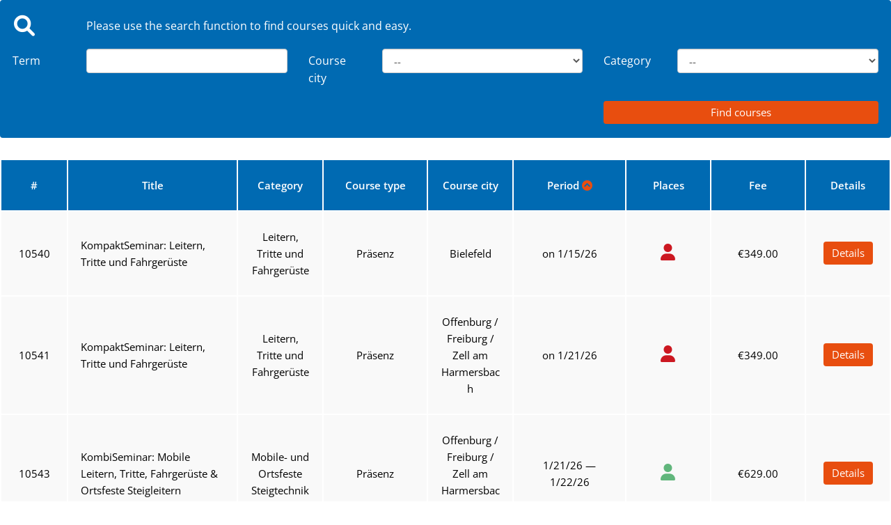

--- FILE ---
content_type: text/html; charset=UTF-8
request_url: https://seminare.krause-systems.de/en/classes
body_size: 3495
content:
<!DOCTYPE html>
<html lang="en">
    <head>
        <meta charset="utf-8">
        <meta http-equiv="X-UA-Compatible" content="IE=edge">
        <meta name="viewport" content="width&#x3D;device-width,&#x20;initial-scale&#x3D;1">
        <meta name="generator" content="Course calendar" />
        <meta name="publisher" content="SEMCO Software Engineering GmbH - https://www.semcosoft.com">
        <title>Course list - SEMCO Portal</title>
        <link href="&#x2F;css&#x2F;font-awesome&#x2F;6.1.2&#x2F;css&#x2F;all.min.css" media="screen" rel="stylesheet" type="text&#x2F;css">
<link href="&#x2F;bootstrap&#x2F;dist&#x2F;css&#x2F;bootstrap.css&#x3F;1506000519" media="screen" rel="stylesheet" type="text&#x2F;css">
<link href="&#x2F;favicon.ico" rel="shortcut&#x20;icon" type="image&#x2F;vnd.microsoft.icon">
        <!-- HTML5 shim and Respond.js for IE8 support of HTML5 elements and media queries -->
        <!-- WARNING: Respond.js doesn't work if you view the page via file:// -->
        <!--[if lt IE 9]>
        <script  src="&#x2F;js&#x2F;respond.min.js"></script>
<script  src="&#x2F;js&#x2F;html5shiv.min.js"></script>        <![endif]-->

        <script  src="&#x2F;js&#x2F;jquery.min.js"></script>
<script  src="&#x2F;bootstrap&#x2F;dist&#x2F;js&#x2F;bootstrap.min.js"></script>
<script  src="&#x2F;js&#x2F;readmore.min.js"></script>
<script  src="&#x2F;js&#x2F;local.js&#x3F;889877476"></script>
<script  src="&#x2F;js&#x2F;packery.pkgd.min.js"></script>
<script  src="&#x2F;js&#x2F;loadingoverlay.min.js"></script>
<script  src="&#x2F;js&#x2F;pwstrength-bootstrap.min.js"></script>
<script  src="&#x2F;js&#x2F;iframeResizer.contentWindow.min.js"></script>
<script  src="&#x2F;js&#x2F;respond.min.js"></script>
<script  src="&#x2F;js&#x2F;html5shiv.min.js"></script>
        <script type="text/javascript">
            var locale = "en_US.utf8";
            var __read_more = "Read more";
            var __read_less = "Read less";
        </script>
    </head>

    
    <body class="page-style-fluid">
                <div class="container-fluid container-sheet">
            
            
            
<div class="box tinted navbar">
    <div class="navbar-header hidden-md hidden-lg">
        <button type="button" class="navbar-toggle collapsed" data-toggle="collapse" data-target="#list-filters" aria-expanded="false">
            <span class="sr-only">Toggle navigation</span>
            <span class="icon-bar"></span>
            <span class="icon-bar"></span>
            <span class="icon-bar"></span>
        </button>
        <span class="title-icon"><i class="fa fa-search"></i></span> <span class="title-text">Search filter</span>
    </div>
    <div class="collapse navbar-collapse" id="list-filters">
        <form method="post" name="classes" action="&#x2F;en&#x2F;classes&#x2F;search" id="classes">        <div class="row hidden-xs hidden-sm">
            <div class="col-xs-4 col-md-1"><span class="title-icon"><i class="fa fa-search"></i></span></div>
            <div class="col-xs-8 col-md-11"><span class="title-text">Please use the search function to find courses quick and easy.</span></div>
        </div>
                    <div class="row">
                                        <div class="col-xs-4 col-md-1"><label class="control-label form-label" for="course">Term</label></div>
                        <div class="col-xs-8 col-md-3 ">
                        <input type="text" name="course" id="course" class="form-control" value="">                        </div>
                                                <div class="col-xs-4 col-md-1"><label class="control-label form-label" for="location">Course city</label></div>
                        <div class="col-xs-8 col-md-3 ">
                        <select name="location" id="location" class="form-control"><option value="">--</option>
<option value="Alsfeld">Alsfeld</option>
<option value="an&#x20;Ihrem&#x20;Wunschort">an Ihrem Wunschort</option>
<option value="Berlin">Berlin</option>
<option value="Bielefeld">Bielefeld</option>
<option value="Dresden">Dresden</option>
<option value="Gera">Gera</option>
<option value="Geseke">Geseke</option>
<option value="Hannover">Hannover</option>
<option value="Herne">Herne</option>
<option value="Kaiserslautern">Kaiserslautern</option>
<option value="Karlsruhe">Karlsruhe</option>
<option value="K&#xF6;ln">Köln</option>
<option value="Magdeburg">Magdeburg</option>
<option value="M&#xFC;nster">Münster</option>
<option value="N&#xFC;rnberg&#x20;&#x2F;&#x20;F&#xFC;rth">Nürnberg / Fürth</option>
<option value="Offenburg&#x20;&#x2F;&#x20;Freiburg&#x20;&#x2F;&#x20;Zell&#x20;am&#x20;Harmersbach">Offenburg / Freiburg / Zell am Harmersbach</option>
<option value="Regensburg">Regensburg</option>
<option value="Rostock">Rostock</option>
<option value="Stockach">Stockach</option>
<option value="W&#xFC;rzburg">Würzburg</option></select>                        </div>
                                                <div class="col-xs-4 col-md-1"><label class="control-label form-label" for="course_category_id">Category</label></div>
                        <div class="col-xs-8 col-md-3 ">
                        <select name="course_category_id" id="course_category_id" class="form-control"><option value="">--</option>
<option value="7">Absturzsicherung</option>
<option value="8"> -- PSAgA &amp; RA</option>
<option value="5">KRAUSE-intern</option>
<option value="1">Steigtechnik</option>
<option value="4"> -- Leitern, Tritte und Fahrgerüste</option>
<option value="9"> -- Mobile- und Ortsfeste Steigtechnik</option>
<option value="6"> -- Nutzfahrzeug-Lösungen</option>
<option value="3"> -- Steigleitern</option></select>                        </div>
                                    </div>
                    <div class="row">
                                        <div class="col-xs-12 col-md-4 col-md-offset-8"><input type="submit" name="submit" class="btn&#x20;btn-primary&#x20;btn-block" value="Find&#x20;courses"></div>
                            </div>
        </form>
    </div>
</div>

<table class="table list-table">
    <thead>
        <tr>
                            <th style="width: 7%">
                                                                    <a href="/en/classes/order_by/class_token/DESC">
                        <span class="long-label"> Course no.  </span>
                        <span class="short-label"> #  </span>
                        </a>
                                    </th>
                            <th style="width: 18%">
                                                                    <a href="/en/classes/order_by/class_short_desc/DESC">
                        <span class="long-label"> Course title  </span>
                        <span class="short-label"> Title  </span>
                        </a>
                                    </th>
                            <th style="width: 9%">
                                                                    <a href="/en/classes/order_by/course_category_desc/DESC">
                        <span class="long-label"> Category  </span>
                        <span class="short-label"> Category  </span>
                        </a>
                                    </th>
                            <th style="width: 11%">
                                                                    <a href="/en/classes/order_by/level_short_desc/DESC">
                        <span class="long-label"> Course type  </span>
                        <span class="short-label"> Course type  </span>
                        </a>
                                    </th>
                            <th style="width: 9%">
                                                                    <a href="/en/classes/order_by/room_address/DESC">
                        <span class="long-label"> Course city  </span>
                        <span class="short-label"> Course city  </span>
                        </a>
                                    </th>
                            <th style="width: 12%; text-align: center;">
                                                                    <a href="/en/classes/order_by/class_startdate/DESC">
                        <span class="long-label"> Period  </span>
                        <span class="short-label"> Period  </span>
                                                    <i class="fa fa-chevron-circle-up" aria-hidden="true"></i>
                        </a>
                                    </th>
                            <th style="width: 9%; white-space: normal">
                                                                    <a href="/en/classes/order_by/free_places/DESC">
                        <span class="long-label"> Free places  </span>
                        <span class="short-label"> Places  </span>
                        </a>
                                    </th>
                            <th style="width: 10%">
                                                                    <a href="/en/classes/order_by/Array/DESC">
                        <span class="long-label"> Fee  </span>
                        <span class="short-label"> Fee  </span>
                        </a>
                                    </th>
                            <th style="width: 9%;">
                                            <span class="long-label">   </span>
                        <span class="short-label"> Details  </span>
                                    </th>
                    </tr>
    </thead>
    <tbody>
                                            <tr class="">
                                            <td class="list-table-col-nr text-center">
                                                            <span class="column-label">Course no.</span>
                                                        <span class="column-value">
                                10540                            </span>
                        </td>
                                            <td class="list-table-col-title">
                                                            <span class="column-label">Course title</span>
                                                        <span class="column-value">
                                KompaktSeminar: Leitern, Tritte und Fahrgerüste                            </span>
                        </td>
                                            <td class="text-center force-wrap">
                                                            <span class="column-label">Category</span>
                                                        <span class="column-value">
                                Leitern, Tritte und Fahrgerüste                            </span>
                        </td>
                                            <td class="text-center force-wrap">
                                                            <span class="column-label">Course type</span>
                                                        <span class="column-value">
                                Präsenz                            </span>
                        </td>
                                            <td class="text-center force-wrap">
                                                            <span class="column-label">Course city</span>
                                                        <span class="column-value">
                                Bielefeld                            </span>
                        </td>
                                            <td class="text-center">
                                                            <span class="column-label">Period</span>
                                                        <span class="column-value">
                                on 1/15/26                            </span>
                        </td>
                                            <td class="text-center">
                                                            <span class="column-label">Free places</span>
                                                        <span class="column-value">
                                <span area-hidden="true" data-toggle="tooltip" title data-original-title="deadline passed">
            <i class="fa fa-user color-critical is--labeled--small"></i><span></span>
        </span>                            </span>
                        </td>
                                            <td class="text-center">
                                                            <span class="column-label">Fee</span>
                                                        <span class="column-value">
                                €349.00                            </span>
                        </td>
                                            <td class="list-table-col-action text-center">
                                                        <span class="column-value">
                                <a href='/en/classes/view/540' class='action-btn btn btn-primary'>Details</a>                            </span>
                        </td>
                                    </tr>
                            <tr class="">
                                            <td class="list-table-col-nr text-center">
                                                            <span class="column-label">Course no.</span>
                                                        <span class="column-value">
                                10541                            </span>
                        </td>
                                            <td class="list-table-col-title">
                                                            <span class="column-label">Course title</span>
                                                        <span class="column-value">
                                KompaktSeminar: Leitern, Tritte und Fahrgerüste                            </span>
                        </td>
                                            <td class="text-center force-wrap">
                                                            <span class="column-label">Category</span>
                                                        <span class="column-value">
                                Leitern, Tritte und Fahrgerüste                            </span>
                        </td>
                                            <td class="text-center force-wrap">
                                                            <span class="column-label">Course type</span>
                                                        <span class="column-value">
                                Präsenz                            </span>
                        </td>
                                            <td class="text-center force-wrap">
                                                            <span class="column-label">Course city</span>
                                                        <span class="column-value">
                                Offenburg / Freiburg / Zell am Harmersbach                            </span>
                        </td>
                                            <td class="text-center">
                                                            <span class="column-label">Period</span>
                                                        <span class="column-value">
                                on 1/21/26                            </span>
                        </td>
                                            <td class="text-center">
                                                            <span class="column-label">Free places</span>
                                                        <span class="column-value">
                                <span area-hidden="true" data-toggle="tooltip" title data-original-title="deadline passed">
            <i class="fa fa-user color-critical is--labeled--small"></i><span></span>
        </span>                            </span>
                        </td>
                                            <td class="text-center">
                                                            <span class="column-label">Fee</span>
                                                        <span class="column-value">
                                €349.00                            </span>
                        </td>
                                            <td class="list-table-col-action text-center">
                                                        <span class="column-value">
                                <a href='/en/classes/view/541' class='action-btn btn btn-primary'>Details</a>                            </span>
                        </td>
                                    </tr>
                            <tr class="">
                                            <td class="list-table-col-nr text-center">
                                                            <span class="column-label">Course no.</span>
                                                        <span class="column-value">
                                10543                            </span>
                        </td>
                                            <td class="list-table-col-title">
                                                            <span class="column-label">Course title</span>
                                                        <span class="column-value">
                                KombiSeminar: Mobile Leitern, Tritte, Fahrgerüste & Ortsfeste Steigleitern                            </span>
                        </td>
                                            <td class="text-center force-wrap">
                                                            <span class="column-label">Category</span>
                                                        <span class="column-value">
                                Mobile- und Ortsfeste Steigtechnik                            </span>
                        </td>
                                            <td class="text-center force-wrap">
                                                            <span class="column-label">Course type</span>
                                                        <span class="column-value">
                                Präsenz                            </span>
                        </td>
                                            <td class="text-center force-wrap">
                                                            <span class="column-label">Course city</span>
                                                        <span class="column-value">
                                Offenburg / Freiburg / Zell am Harmersbach                            </span>
                        </td>
                                            <td class="text-center">
                                                            <span class="column-label">Period</span>
                                                        <span class="column-value">
                                1/21/26 &mdash; 1/22/26                            </span>
                        </td>
                                            <td class="text-center">
                                                            <span class="column-label">Free places</span>
                                                        <span class="column-value">
                                <span area-hidden="true" data-toggle="tooltip" title data-original-title="bookable

Registration deadline on 1/18/26 at 11:59 pm">
            <i class="fa fa-user color-ok is--labeled--small"></i><span></span>
        </span>                            </span>
                        </td>
                                            <td class="text-center">
                                                            <span class="column-label">Fee</span>
                                                        <span class="column-value">
                                €629.00                            </span>
                        </td>
                                            <td class="list-table-col-action text-center">
                                                        <span class="column-value">
                                <a href='/en/classes/view/543' class='action-btn btn btn-primary'>Details</a>                            </span>
                        </td>
                                    </tr>
                            <tr class="">
                                            <td class="list-table-col-nr text-center">
                                                            <span class="column-label">Course no.</span>
                                                        <span class="column-value">
                                10542                            </span>
                        </td>
                                            <td class="list-table-col-title">
                                                            <span class="column-label">Course title</span>
                                                        <span class="column-value">
                                Seminar: Ortsfeste Steigleitern                            </span>
                        </td>
                                            <td class="text-center force-wrap">
                                                            <span class="column-label">Category</span>
                                                        <span class="column-value">
                                Steigleitern                            </span>
                        </td>
                                            <td class="text-center force-wrap">
                                                            <span class="column-label">Course type</span>
                                                        <span class="column-value">
                                Präsenz                            </span>
                        </td>
                                            <td class="text-center force-wrap">
                                                            <span class="column-label">Course city</span>
                                                        <span class="column-value">
                                Offenburg / Freiburg / Zell am Harmersbach                            </span>
                        </td>
                                            <td class="text-center">
                                                            <span class="column-label">Period</span>
                                                        <span class="column-value">
                                on 1/22/26                            </span>
                        </td>
                                            <td class="text-center">
                                                            <span class="column-label">Free places</span>
                                                        <span class="column-value">
                                <span area-hidden="true" data-toggle="tooltip" title data-original-title="deadline passed">
            <i class="fa fa-user color-critical is--labeled--small"></i><span></span>
        </span>                            </span>
                        </td>
                                            <td class="text-center">
                                                            <span class="column-label">Fee</span>
                                                        <span class="column-value">
                                €349.00                            </span>
                        </td>
                                            <td class="list-table-col-action text-center">
                                                        <span class="column-value">
                                <a href='/en/classes/view/542' class='action-btn btn btn-primary'>Details</a>                            </span>
                        </td>
                                    </tr>
                            <tr class="">
                                            <td class="list-table-col-nr text-center">
                                                            <span class="column-label">Course no.</span>
                                                        <span class="column-value">
                                10528                            </span>
                        </td>
                                            <td class="list-table-col-title">
                                                            <span class="column-label">Course title</span>
                                                        <span class="column-value">
                                InhouseSeminar: Praxis-, Kompakt- oder KombiSeminar an Ihrem Wunschort zum Wunschtermin                            </span>
                        </td>
                                            <td class="text-center force-wrap">
                                                            <span class="column-label">Category</span>
                                                        <span class="column-value">
                                Leitern, Tritte und Fahrgerüste                            </span>
                        </td>
                                            <td class="text-center force-wrap">
                                                            <span class="column-label">Course type</span>
                                                        <span class="column-value">
                                Präsenz                            </span>
                        </td>
                                            <td class="text-center force-wrap">
                                                            <span class="column-label">Course city</span>
                                                        <span class="column-value">
                                an Ihrem Wunschort                            </span>
                        </td>
                                            <td class="text-center">
                                                            <span class="column-label">Period</span>
                                                        <span class="column-value">
                                on 1/26/26                            </span>
                        </td>
                                            <td class="text-center">
                                                            <span class="column-label">Free places</span>
                                                        <span class="column-value">
                                <span area-hidden="true" data-toggle="tooltip" title data-original-title="bookable">
            <i class="fa fa-user color-ok is--labeled--small"></i><span></span>
        </span>                            </span>
                        </td>
                                            <td class="text-center">
                                                            <span class="column-label">Fee</span>
                                                        <span class="column-value">
                                                            </span>
                        </td>
                                            <td class="list-table-col-action text-center">
                                                        <span class="column-value">
                                <a href='/en/classes/view/528' class='action-btn btn btn-primary'>Details</a>                            </span>
                        </td>
                                    </tr>
                            <tr class="">
                                            <td class="list-table-col-nr text-center">
                                                            <span class="column-label">Course no.</span>
                                                        <span class="column-value">
                                10557                            </span>
                        </td>
                                            <td class="list-table-col-title">
                                                            <span class="column-label">Course title</span>
                                                        <span class="column-value">
                                KompaktSeminar: Leitern, Tritte und Fahrgerüste                            </span>
                        </td>
                                            <td class="text-center force-wrap">
                                                            <span class="column-label">Category</span>
                                                        <span class="column-value">
                                Leitern, Tritte und Fahrgerüste                            </span>
                        </td>
                                            <td class="text-center force-wrap">
                                                            <span class="column-label">Course type</span>
                                                        <span class="column-value">
                                Präsenz                            </span>
                        </td>
                                            <td class="text-center force-wrap">
                                                            <span class="column-label">Course city</span>
                                                        <span class="column-value">
                                Alsfeld                            </span>
                        </td>
                                            <td class="text-center">
                                                            <span class="column-label">Period</span>
                                                        <span class="column-value">
                                on 1/27/26                            </span>
                        </td>
                                            <td class="text-center">
                                                            <span class="column-label">Free places</span>
                                                        <span class="column-value">
                                <span area-hidden="true" data-toggle="tooltip" title data-original-title="bookable

Registration deadline on 1/16/26 at 11:59 pm">
            <i class="fa fa-user color-warning is--labeled--small"></i><span></span>
        </span>                            </span>
                        </td>
                                            <td class="text-center">
                                                            <span class="column-label">Fee</span>
                                                        <span class="column-value">
                                €349.00                            </span>
                        </td>
                                            <td class="list-table-col-action text-center">
                                                        <span class="column-value">
                                <a href='/en/classes/view/557' class='action-btn btn btn-primary'>Details</a>                            </span>
                        </td>
                                    </tr>
                            <tr class="">
                                            <td class="list-table-col-nr text-center">
                                                            <span class="column-label">Course no.</span>
                                                        <span class="column-value">
                                10558                            </span>
                        </td>
                                            <td class="list-table-col-title">
                                                            <span class="column-label">Course title</span>
                                                        <span class="column-value">
                                KombiSeminar: Mobile Leitern, Tritte, Fahrgerüste & Ortsfeste Steigleitern                            </span>
                        </td>
                                            <td class="text-center force-wrap">
                                                            <span class="column-label">Category</span>
                                                        <span class="column-value">
                                Mobile- und Ortsfeste Steigtechnik                            </span>
                        </td>
                                            <td class="text-center force-wrap">
                                                            <span class="column-label">Course type</span>
                                                        <span class="column-value">
                                Präsenz                            </span>
                        </td>
                                            <td class="text-center force-wrap">
                                                            <span class="column-label">Course city</span>
                                                        <span class="column-value">
                                Alsfeld                            </span>
                        </td>
                                            <td class="text-center">
                                                            <span class="column-label">Period</span>
                                                        <span class="column-value">
                                1/27/26 &mdash; 1/28/26                            </span>
                        </td>
                                            <td class="text-center">
                                                            <span class="column-label">Free places</span>
                                                        <span class="column-value">
                                <span area-hidden="true" data-toggle="tooltip" title data-original-title="bookable

Registration deadline on 1/16/26 at 11:59 pm">
            <i class="fa fa-user color-warning is--labeled--small"></i><span></span>
        </span>                            </span>
                        </td>
                                            <td class="text-center">
                                                            <span class="column-label">Fee</span>
                                                        <span class="column-value">
                                €629.00                            </span>
                        </td>
                                            <td class="list-table-col-action text-center">
                                                        <span class="column-value">
                                <a href='/en/classes/view/558' class='action-btn btn btn-primary'>Details</a>                            </span>
                        </td>
                                    </tr>
                            <tr class="">
                                            <td class="list-table-col-nr text-center">
                                                            <span class="column-label">Course no.</span>
                                                        <span class="column-value">
                                10545                            </span>
                        </td>
                                            <td class="list-table-col-title">
                                                            <span class="column-label">Course title</span>
                                                        <span class="column-value">
                                Seminar: Ortsfeste Steigleitern                            </span>
                        </td>
                                            <td class="text-center force-wrap">
                                                            <span class="column-label">Category</span>
                                                        <span class="column-value">
                                Steigleitern                            </span>
                        </td>
                                            <td class="text-center force-wrap">
                                                            <span class="column-label">Course type</span>
                                                        <span class="column-value">
                                Präsenz                            </span>
                        </td>
                                            <td class="text-center force-wrap">
                                                            <span class="column-label">Course city</span>
                                                        <span class="column-value">
                                Alsfeld                            </span>
                        </td>
                                            <td class="text-center">
                                                            <span class="column-label">Period</span>
                                                        <span class="column-value">
                                on 1/28/26                            </span>
                        </td>
                                            <td class="text-center">
                                                            <span class="column-label">Free places</span>
                                                        <span class="column-value">
                                <span area-hidden="true" data-toggle="tooltip" title data-original-title="bookable

Registration deadline on 1/16/26 at 11:59 pm">
            <i class="fa fa-user color-warning is--labeled--small"></i><span></span>
        </span>                            </span>
                        </td>
                                            <td class="text-center">
                                                            <span class="column-label">Fee</span>
                                                        <span class="column-value">
                                €349.00                            </span>
                        </td>
                                            <td class="list-table-col-action text-center">
                                                        <span class="column-value">
                                <a href='/en/classes/view/545' class='action-btn btn btn-primary'>Details</a>                            </span>
                        </td>
                                    </tr>
                            <tr class="">
                                            <td class="list-table-col-nr text-center">
                                                            <span class="column-label">Course no.</span>
                                                        <span class="column-value">
                                10546                            </span>
                        </td>
                                            <td class="list-table-col-title">
                                                            <span class="column-label">Course title</span>
                                                        <span class="column-value">
                                OnlineSeminar: Leitern, Tritte und Fahrgerüste                            </span>
                        </td>
                                            <td class="text-center force-wrap">
                                                            <span class="column-label">Category</span>
                                                        <span class="column-value">
                                Leitern, Tritte und Fahrgerüste                            </span>
                        </td>
                                            <td class="text-center force-wrap">
                                                            <span class="column-label">Course type</span>
                                                        <span class="column-value">
                                Online                            </span>
                        </td>
                                            <td class="text-center force-wrap">
                                                            <span class="column-label">Course city</span>
                                                        <span class="column-value">
                                                            </span>
                        </td>
                                            <td class="text-center">
                                                            <span class="column-label">Period</span>
                                                        <span class="column-value">
                                on 1/29/26                            </span>
                        </td>
                                            <td class="text-center">
                                                            <span class="column-label">Free places</span>
                                                        <span class="column-value">
                                <span area-hidden="true" data-toggle="tooltip" title data-original-title="bookable

Registration deadline on 1/16/26 at 11:59 pm">
            <i class="fa fa-user color-warning is--labeled--small"></i><span></span>
        </span>                            </span>
                        </td>
                                            <td class="text-center">
                                                            <span class="column-label">Fee</span>
                                                        <span class="column-value">
                                €279.00                            </span>
                        </td>
                                            <td class="list-table-col-action text-center">
                                                        <span class="column-value">
                                <a href='/en/classes/view/546' class='action-btn btn btn-primary'>Details</a>                            </span>
                        </td>
                                    </tr>
                            <tr class="">
                                            <td class="list-table-col-nr text-center">
                                                            <span class="column-label">Course no.</span>
                                                        <span class="column-value">
                                10547                            </span>
                        </td>
                                            <td class="list-table-col-title">
                                                            <span class="column-label">Course title</span>
                                                        <span class="column-value">
                                KompaktSeminar: Leitern, Tritte und Fahrgerüste                            </span>
                        </td>
                                            <td class="text-center force-wrap">
                                                            <span class="column-label">Category</span>
                                                        <span class="column-value">
                                Leitern, Tritte und Fahrgerüste                            </span>
                        </td>
                                            <td class="text-center force-wrap">
                                                            <span class="column-label">Course type</span>
                                                        <span class="column-value">
                                Präsenz                            </span>
                        </td>
                                            <td class="text-center force-wrap">
                                                            <span class="column-label">Course city</span>
                                                        <span class="column-value">
                                Kaiserslautern                            </span>
                        </td>
                                            <td class="text-center">
                                                            <span class="column-label">Period</span>
                                                        <span class="column-value">
                                on 2/3/26                            </span>
                        </td>
                                            <td class="text-center">
                                                            <span class="column-label">Free places</span>
                                                        <span class="column-value">
                                <span area-hidden="true" data-toggle="tooltip" title data-original-title="deadline passed">
            <i class="fa fa-user color-critical is--labeled--small"></i><span></span>
        </span>                            </span>
                        </td>
                                            <td class="text-center">
                                                            <span class="column-label">Fee</span>
                                                        <span class="column-value">
                                €349.00                            </span>
                        </td>
                                            <td class="list-table-col-action text-center">
                                                        <span class="column-value">
                                <a href='/en/classes/view/547' class='action-btn btn btn-primary'>Details</a>                            </span>
                        </td>
                                    </tr>
                        </tbody>
</table>



    <nav class="text-center">
        <ul class="pagination">
            <li class="disabled">
                <a href="/en/classes/page/1/order_by/class_startdate/ASC">
                    <i class="fa fa-angle-double-left" aria-hidden="true"></i>
                </a>
            </li>
            <li class="disabled">
                <a href="/en/classes/order_by/class_startdate/ASC">
                    <i class="fa fa-angle-left" aria-hidden="true"></i>
                </a>
            </li>
            <!-- Numbered page links -->
                            <li class="active">
                    <a href="/en/classes/page/1/order_by/class_startdate/ASC">
                        1                    </a>
                </li>
                            <li >
                    <a href="/en/classes/page/2/order_by/class_startdate/ASC">
                        2                    </a>
                </li>
                            <li >
                    <a href="/en/classes/page/3/order_by/class_startdate/ASC">
                        3                    </a>
                </li>
                            <li >
                    <a href="/en/classes/page/4/order_by/class_startdate/ASC">
                        4                    </a>
                </li>
                            <li >
                    <a href="/en/classes/page/5/order_by/class_startdate/ASC">
                        5                    </a>
                </li>
                            <li >
                    <a href="/en/classes/page/6/order_by/class_startdate/ASC">
                        6                    </a>
                </li>
            
            <!-- Next page link -->
            <li >
                <a href="/en/classes/page/2/order_by/class_startdate/ASC">
                    <i class="fa fa-angle-right" aria-hidden="true"></i>
                </a>
            </li>
            <!-- Last page link -->
            <li >
                <a href="/en/classes/page/6/order_by/class_startdate/ASC">
                    <i class="fa fa-angle-double-right" aria-hidden="true"></i>
                </a>
            </li>
        </ul>
    </nav>

                            <p style="font-size: 80%; float: right;">Powered by <a href="http://www.semcosoft.com" target="_blank">SEMCO<sup>&reg;</sup></a></p>
                    </div> <!-- /container -->
    </body>
</html>


--- FILE ---
content_type: text/css
request_url: https://seminare.krause-systems.de/css/fonts.googleapis.com/cssfamilyopensans400600300300italic400italic600italic700700italic800800italic.css
body_size: 184
content:
@font-face {
  font-family: 'Open Sans';
  font-style: italic;
  font-weight: 300;
  font-stretch: normal;
  src: url(/css/fonts.gstatic.com/s/opensans/v34/memqyags126mizpbaufuicvxscekx2cmqvxlwq8twz0pw86hd0rk5hkwvaexq.ttf) format('truetype');
}
@font-face {
  font-family: 'Open Sans';
  font-style: italic;
  font-weight: 400;
  font-stretch: normal;
  src: url(/css/fonts.gstatic.com/s/opensans/v34/memqyags126mizpbaufuicvxscekx2cmqvxlwq8twz0pw86hd0rk8zkwvaexq.ttf) format('truetype');
}
@font-face {
  font-family: 'Open Sans';
  font-style: italic;
  font-weight: 600;
  font-stretch: normal;
  src: url(/css/fonts.gstatic.com/s/opensans/v34/memqyags126mizpbaufuicvxscekx2cmqvxlwq8twz0pw86hd0rkxhjwvaexq.ttf) format('truetype');
}
@font-face {
  font-family: 'Open Sans';
  font-style: italic;
  font-weight: 700;
  font-stretch: normal;
  src: url(/css/fonts.gstatic.com/s/opensans/v34/memqyags126mizpbaufuicvxscekx2cmqvxlwq8twz0pw86hd0rkyfjwvaexq.ttf) format('truetype');
}
@font-face {
  font-family: 'Open Sans';
  font-style: italic;
  font-weight: 800;
  font-stretch: normal;
  src: url(/css/fonts.gstatic.com/s/opensans/v34/memqyags126mizpbaufuicvxscekx2cmqvxlwq8twz0pw86hd0rk0zjwvaexq.ttf) format('truetype');
}
@font-face {
  font-family: 'Open Sans';
  font-style: normal;
  font-weight: 300;
  font-stretch: normal;
  src: url(/css/fonts.gstatic.com/s/opensans/v34/memsyags126mizpbauvwbx2vvnxbbobj2ovzyoosr4dvjwugsih0b4gavc.ttf) format('truetype');
}
@font-face {
  font-family: 'Open Sans';
  font-style: normal;
  font-weight: 400;
  font-stretch: normal;
  src: url(/css/fonts.gstatic.com/s/opensans/v34/memsyags126mizpbauvwbx2vvnxbbobj2ovzyoosr4dvjwugsjz0b4gavc.ttf) format('truetype');
}
@font-face {
  font-family: 'Open Sans';
  font-style: normal;
  font-weight: 600;
  font-stretch: normal;
  src: url(/css/fonts.gstatic.com/s/opensans/v34/memsyags126mizpbauvwbx2vvnxbbobj2ovzyoosr4dvjwugsgh1x4gavc.ttf) format('truetype');
}
@font-face {
  font-family: 'Open Sans';
  font-style: normal;
  font-weight: 700;
  font-stretch: normal;
  src: url(/css/fonts.gstatic.com/s/opensans/v34/memsyags126mizpbauvwbx2vvnxbbobj2ovzyoosr4dvjwugsg1x4gavc.ttf) format('truetype');
}
@font-face {
  font-family: 'Open Sans';
  font-style: normal;
  font-weight: 800;
  font-stretch: normal;
  src: url(/css/fonts.gstatic.com/s/opensans/v34/memsyags126mizpbauvwbx2vvnxbbobj2ovzyoosr4dvjwugshz1x4gavc.ttf) format('truetype');
}


--- FILE ---
content_type: application/javascript
request_url: https://seminare.krause-systems.de/js/local.js?889877476
body_size: 1043
content:
(function ($, $d, $w) {

    function title_height() {
        if ($('.list-table').size() == 0 || $('.list-table').eq(0).css('display') != 'block' || $('.list-table > tbody').eq(0).css('width') == $('.list-table > tbody > tr').eq(0).css('width')) {
            $('.list-table-col-title').css('height', '');
            return;
        }
        $('.list-table').each(function() {
            var stop_val = $(this).find('tbody tr').size() - ($(this).find('tbody tr').size() % 2 == 0 ? 1 : 2);
            for (var i = 0; i <= stop_val; i+=2) {
                var t1 = $(this).find('tbody tr').eq(i).find('.list-table-col-title');
                var t2 = $(this).find('tbody tr').eq(i+1).find('.list-table-col-title');
                if (t1.height() > t2.height()) {
                    t2.height(t1.height());
                }
                else if (t2.height() > t1.height()) {
                    t1.height(t2.height());
                }
            }
        });
    }

    function loginbox_position() {
        $('.login-box').css({marginTop: $w.width() >= 768 ? $w.width()*.08 + 'px' : 0});
    }

    $d.ready(function () {
        $('[data-toggle="tooltip"]').tooltip();

        $("#classes").on('submit', function (ev) {
            $('.date').each(function(index) {
                $(this).data('DateTimePicker').format('YYYY-MM-DD');
            });
        });

        $(':not(.multi-entry) > .list-table > tbody > tr').on('click', function (event) {
            var button = $(this).find('.action-btn');

            if(button.length > 0 && button[0] !== event.target)
            {
                button[0].click();
                return false;
            }
        });

        window.setTimeout(function () { title_height(); }, 10);

        $('.readmore').readmore({
            collapsedHeight: 100,
            embedCSS: true,
            afterToggle: function () { $('.packery').packery(); },
            moreLink: '<a href="#"><i class="fa fa-angle-double-right"></i> ' + __read_more + '</a>',
            lessLink: '<a href="#"><i class="fa fa-angle-double-left"></i> ' + __read_less + '</a>'
        });

        loginbox_position();

        $('.packery').packery({
            itemSelector: '.packery-item',
            transitionDuration: 0,
            resize: 0
        });

        $('form').data('overlay', function () { $.LoadingOverlay("show", {
            image       : "",
            fade        : [3000, 100],
            fontawesome : "fa fa-cog fa-spin"
        })});

        $('form').on('submit', function (e) {
            if (!$(this).hasClass('no-submit-overlay')) {
                $('form').data('overlay')();
            }
        });

        var filter_set = false;
        $("#classes").find('input, select').each(function(){
            if($(this).val() != '')
                filter_set = true;
        });

        if(filter_set)
            $("#list-filters").collapse("show");

        $w.on('resize', function () {
            title_height();
            loginbox_position();
            $('.packery').packery();
        });

        $('form').on('submit', function() {
            $('input, select').prop('disabled', false);
        });
    });

})(jQuery, jQuery(document), jQuery(window));

window.iFrameResizer = {
    onReady: function () {
        window.parentIFrame.sendMessage({ 'path': location.pathname + location.search });
    },
    onMessage: function (message) {
        if (typeof message === 'object' && message !== null && message.hasOwnProperty('parentUrl'))
            iframeParentUrl = message.parentUrl + '#';
    }
};

--- FILE ---
content_type: application/javascript
request_url: https://seminare.krause-systems.de/js/pwstrength-bootstrap.min.js
body_size: 3728
content:
/* pwstrength-bootstrap 2017-03-12 - GPLv3 & MIT License */

!function(a){var b={};!function(a,b){"use strict";a.fallback={wordLength:"Your password is too short",wordNotEmail:"Do not use your email as your password",wordSimilarToUsername:"Your password cannot contain your username",wordTwoCharacterClasses:"Use different character classes",wordRepetitions:"Too many repetitions",wordSequences:"Your password contains sequences",errorList:"Errors:",veryWeak:"Very Weak",weak:"Weak",normal:"Normal",medium:"Medium",strong:"Strong",veryStrong:"Very Strong"},a.t=function(c){var d="";return d=b?b.t(c):a.fallback[c],d===c?"":d}}(b,window.i18next);var c={};try{if(!a&&module&&module.exports){var a=require("jquery"),d=require("jsdom").jsdom;a=a(d().defaultView)}}catch(a){}!function(a,b){"use strict";var c={};b.forbiddenSequences=["0123456789","abcdefghijklmnopqrstuvwxyz","qwertyuiop","asdfghjkl","zxcvbnm","!@#$%^&*()_+"],c.wordNotEmail=function(a,b,c){return b.match(/^([\w\!\#$\%\&\'\*\+\-\/\=\?\^\`{\|\}\~]+\.)*[\w\!\#$\%\&\'\*\+\-\/\=\?\^\`{\|\}\~]+@((((([a-z0-9]{1}[a-z0-9\-]{0,62}[a-z0-9]{1})|[a-z])\.)+[a-z]{2,6})|(\d{1,3}\.){3}\d{1,3}(\:\d{1,5})?)$/i)?c:0},c.wordLength=function(a,b,c){var d=b.length,e=Math.pow(d,a.rules.raisePower);return d<a.common.minChar&&(e+=c),e},c.wordSimilarToUsername=function(b,c,d){var e=a(b.common.usernameField).val();return e&&c.toLowerCase().match(e.replace(/[\-\[\]\/\{\}\(\)\*\+\=\?\:\.\\\^\$\|\!\,]/g,"\\$&").toLowerCase())?d:0},c.wordTwoCharacterClasses=function(a,b,c){return b.match(/([a-z].*[A-Z])|([A-Z].*[a-z])/)||b.match(/([a-zA-Z])/)&&b.match(/([0-9])/)||b.match(/(.[!,@,#,$,%,\^,&,*,?,_,~])/)&&b.match(/[a-zA-Z0-9_]/)?c:0},c.wordRepetitions=function(a,b,c){return b.match(/(.)\1\1/)?c:0},c.wordSequences=function(c,d,e){var f,g=!1;return d.length>2&&(a.each(b.forbiddenSequences,function(b,c){if(!g){var e=[c,c.split("").reverse().join("")];a.each(e,function(a,b){for(f=0;f<d.length-2;f+=1)b.indexOf(d.toLowerCase().substring(f,f+3))>-1&&(g=!0)})}}),g)?e:0},c.wordLowercase=function(a,b,c){return b.match(/[a-z]/)&&c},c.wordUppercase=function(a,b,c){return b.match(/[A-Z]/)&&c},c.wordOneNumber=function(a,b,c){return b.match(/\d+/)&&c},c.wordThreeNumbers=function(a,b,c){return b.match(/(.*[0-9].*[0-9].*[0-9])/)&&c},c.wordOneSpecialChar=function(a,b,c){return b.match(/[!,@,#,$,%,\^,&,*,?,_,~]/)&&c},c.wordTwoSpecialChar=function(a,b,c){return b.match(/(.*[!,@,#,$,%,\^,&,*,?,_,~].*[!,@,#,$,%,\^,&,*,?,_,~])/)&&c},c.wordUpperLowerCombo=function(a,b,c){return b.match(/([a-z].*[A-Z])|([A-Z].*[a-z])/)&&c},c.wordLetterNumberCombo=function(a,b,c){return b.match(/([a-zA-Z])/)&&b.match(/([0-9])/)&&c},c.wordLetterNumberCharCombo=function(a,b,c){return b.match(/([a-zA-Z0-9].*[!,@,#,$,%,\^,&,*,?,_,~])|([!,@,#,$,%,\^,&,*,?,_,~].*[a-zA-Z0-9])/)&&c},b.validation=c,b.executeRules=function(c,d){var e=0;return a.each(c.rules.activated,function(f,g){if(g){var h,i,j=c.rules.scores[f],k=b.validation[f];a.isFunction(k)||(k=c.rules.extra[f]),a.isFunction(k)&&(h=k(c,d,j),h&&(e+=h),(h<0||!a.isNumeric(h)&&!h)&&(i=c.ui.spanError(c,f),i.length>0&&c.instances.errors.push(i)))}}),a.isFunction(c.common.onScore)&&(e=c.common.onScore(c,d,e)),e}}(a,c);try{module&&module.exports&&(module.exports=c)}catch(a){}var e={};e.common={},e.common.minChar=6,e.common.usernameField="#username",e.common.userInputs=[],e.common.onLoad=void 0,e.common.onKeyUp=void 0,e.common.onScore=void 0,e.common.zxcvbn=!1,e.common.zxcvbnTerms=[],e.common.events=["keyup","change","paste"],e.common.debug=!1,e.rules={},e.rules.extra={},e.rules.scores={wordNotEmail:-100,wordLength:-50,wordSimilarToUsername:-100,wordSequences:-20,wordTwoCharacterClasses:2,wordRepetitions:-25,wordLowercase:1,wordUppercase:3,wordOneNumber:3,wordThreeNumbers:5,wordOneSpecialChar:3,wordTwoSpecialChar:5,wordUpperLowerCombo:2,wordLetterNumberCombo:2,wordLetterNumberCharCombo:2},e.rules.activated={wordNotEmail:!0,wordLength:!0,wordSimilarToUsername:!0,wordSequences:!0,wordTwoCharacterClasses:!1,wordRepetitions:!1,wordLowercase:!0,wordUppercase:!0,wordOneNumber:!0,wordThreeNumbers:!0,wordOneSpecialChar:!0,wordTwoSpecialChar:!0,wordUpperLowerCombo:!0,wordLetterNumberCombo:!0,wordLetterNumberCharCombo:!0},e.rules.raisePower=1.4,e.ui={},e.ui.bootstrap2=!1,e.ui.bootstrap4=!1,e.ui.colorClasses=["danger","danger","danger","warning","warning","success"],e.ui.showProgressBar=!0,e.ui.progressBarEmptyPercentage=1,e.ui.progressBarMinPercentage=1,e.ui.progressExtraCssClasses="",e.ui.progressBarExtraCssClasses="",e.ui.showPopover=!1,e.ui.popoverPlacement="bottom",e.ui.showStatus=!1,e.ui.spanError=function(a,b){"use strict";var c=a.i18n.t(b);return c?'<span style="color: #d52929">'+c+"</span>":""},e.ui.popoverError=function(b){"use strict";var c=b.instances.errors,d=b.i18n.t("errorList"),e="<div>"+d+"<ul class='error-list' style='margin-bottom: 0;'>";return a.each(c,function(a,b){e+="<li>"+b+"</li>"}),e+="</ul></div>"},e.ui.showVerdicts=!0,e.ui.showVerdictsInsideProgressBar=!1,e.ui.useVerdictCssClass=!1,e.ui.showErrors=!1,e.ui.showScore=!1,e.ui.container=void 0,e.ui.viewports={progress:void 0,verdict:void 0,errors:void 0,score:void 0},e.ui.scores=[0,14,26,38,50],e.i18n={},e.i18n.t=b.t;var f={};!function(a,b){"use strict";var c=["error","warning","success"],d=["veryWeak","weak","normal","medium","strong","veryStrong"];b.getContainer=function(b,c){var d;return d=a(b.ui.container),d&&1===d.length||(d=c.parent()),d},b.findElement=function(a,b,c){return b?a.find(b).find(c):a.find(c)},b.getUIElements=function(a,c){var d,e;return a.instances.viewports?a.instances.viewports:(d=b.getContainer(a,c),e={},e.$progressbar=b.findElement(d,a.ui.viewports.progress,"div.progress"),a.ui.showVerdictsInsideProgressBar&&(e.$verdict=e.$progressbar.find("span.password-verdict")),a.ui.showPopover||(a.ui.showVerdictsInsideProgressBar||(e.$verdict=b.findElement(d,a.ui.viewports.verdict,"span.password-verdict")),e.$errors=b.findElement(d,a.ui.viewports.errors,"ul.error-list")),e.$score=b.findElement(d,a.ui.viewports.score,"span.password-score"),a.instances.viewports=e,e)},b.initProgressBar=function(c,d){var e=b.getContainer(c,d),f="<div class='progress ";f+=c.ui.bootstrap2?c.ui.progressBarExtraCssClasses+"'><div class='":c.ui.progressExtraCssClasses+"'><div class='"+c.ui.progressBarExtraCssClasses+" progress-",f+="bar'>",c.ui.showVerdictsInsideProgressBar&&(f+="<span class='password-verdict'></span>"),f+="</div></div>",c.ui.viewports.progress?e.find(c.ui.viewports.progress).append(f):a(f).insertAfter(d)},b.initHelper=function(c,d,e,f){var g=b.getContainer(c,d);f?g.find(f).append(e):a(e).insertAfter(d)},b.initVerdict=function(a,c){b.initHelper(a,c,"<span class='password-verdict'></span>",a.ui.viewports.verdict)},b.initErrorList=function(a,c){b.initHelper(a,c,"<ul class='error-list'></ul>",a.ui.viewports.errors)},b.initScore=function(a,c){b.initHelper(a,c,"<span class='password-score'></span>",a.ui.viewports.score)},b.initPopover=function(a,b){b.popover("destroy"),b.popover({html:!0,placement:a.ui.popoverPlacement,trigger:"manual",content:" "})},b.initUI=function(a,c){a.ui.showPopover?b.initPopover(a,c):(a.ui.showErrors&&b.initErrorList(a,c),a.ui.showVerdicts&&!a.ui.showVerdictsInsideProgressBar&&b.initVerdict(a,c)),a.ui.showProgressBar&&b.initProgressBar(a,c),a.ui.showScore&&b.initScore(a,c)},b.updateProgressBar=function(c,d,e,f){var g=b.getUIElements(c,d).$progressbar,h=g.find(".progress-bar"),i="progress-";c.ui.bootstrap2&&(h=g.find(".bar"),i=""),a.each(c.ui.colorClasses,function(a,b){c.ui.bootstrap4?h.removeClass("bg-"+b):h.removeClass(i+"bar-"+b)}),c.ui.bootstrap4?h.addClass("bg-"+c.ui.colorClasses[e]):h.addClass(i+"bar-"+c.ui.colorClasses[e]),h.css("width",f+"%")},b.updateVerdict=function(a,c,d,e){var f=b.getUIElements(a,c).$verdict;f.removeClass(a.ui.colorClasses.join(" ")),d>-1&&f.addClass(a.ui.colorClasses[d]),f.html(e)},b.updateErrors=function(c,d,e){var f=b.getUIElements(c,d).$errors,g="";e||a.each(c.instances.errors,function(a,b){g+="<li>"+b+"</li>"}),f.html(g)},b.updateScore=function(a,c,d,e){var f=b.getUIElements(a,c).$score,g="";e||(g=d.toFixed(2)),f.html(g)},b.updatePopover=function(a,b,c,d){var e=b.data("bs.popover"),f="",g=!0;return a.ui.showVerdicts&&!a.ui.showVerdictsInsideProgressBar&&c.length>0&&(f="<h5><span class='password-verdict'>"+c+"</span></h5>",g=!1),a.ui.showErrors&&(a.instances.errors.length>0&&(g=!1),f+=a.ui.popoverError(a)),g||d?void b.popover("hide"):(a.ui.bootstrap2&&(e=b.data("popover")),void(e.$arrow&&e.$arrow.parents("body").length>0?b.find("+ .popover .popover-content").html(f):(e.options.content=f,b.popover("show"))))},b.updateFieldStatus=function(b,d,e,f){var g=b.ui.bootstrap2?".control-group":".form-group",h=d.parents(g).first();a.each(c,function(a,c){b.ui.bootstrap2||(c="has-"+c),h.removeClass(c)}),f||(e=c[Math.floor(e/2)],b.ui.bootstrap2||(e="has-"+e),h.addClass(e))},b.percentage=function(a,b,c){var d=Math.floor(100*b/c),e=a.ui.progressBarMinPercentage;return d=d<=e?e:d,d=d>100?100:d},b.getVerdictAndCssClass=function(a,b){var c,e;return void 0===b?["",0]:(c=b<=a.ui.scores[0]?0:b<a.ui.scores[1]?1:b<a.ui.scores[2]?2:b<a.ui.scores[3]?3:b<a.ui.scores[4]?4:5,e=d[c],[a.i18n.t(e),c])},b.updateUI=function(a,c,d){var e,f,g,h;e=b.getVerdictAndCssClass(a,d),g=0===d?"":e[0],e=e[1],h=a.ui.useVerdictCssClass?e:-1,a.ui.showProgressBar&&(f=void 0===d?a.ui.progressBarEmptyPercentage:b.percentage(a,d,a.ui.scores[4]),b.updateProgressBar(a,c,e,f),a.ui.showVerdictsInsideProgressBar&&b.updateVerdict(a,c,h,g)),a.ui.showStatus&&b.updateFieldStatus(a,c,e,void 0===d),a.ui.showPopover?b.updatePopover(a,c,g,void 0===d):(a.ui.showVerdicts&&!a.ui.showVerdictsInsideProgressBar&&b.updateVerdict(a,c,h,g),a.ui.showErrors&&b.updateErrors(a,c,void 0===d)),a.ui.showScore&&b.updateScore(a,c,d,void 0===d)}}(a,f);var g={};!function(a,b){"use strict";var d,g,h;d=function(b){var d,e,g,h,i=a(b.target),j=i.data("pwstrength-bootstrap"),k=i.val();void 0!==j&&(j.instances.errors=[],0===k.length?h=void 0:j.common.zxcvbn?(d=[],a.each(j.common.userInputs.concat([j.common.usernameField]),function(b,c){var e=a(c).val();e&&d.push(e)}),d=d.concat(j.common.zxcvbnTerms),h=zxcvbn(k,d).guesses,h=Math.log(h)*Math.LOG2E):h=c.executeRules(j,k),f.updateUI(j,i,h),e=f.getVerdictAndCssClass(j,h),g=e[1],e=e[0],j.common.debug&&console.log(h+" - "+e),a.isFunction(j.common.onKeyUp)&&j.common.onKeyUp(b,{score:h,verdictText:e,verdictLevel:g}))},g=function(b){var c,e=a(b.target),f=e.val(),g=0;c=function(){var a=e.val();a!==f?d(b):g<3&&(g+=1,setTimeout(c,100))},setTimeout(c,100)},b.init=function(b){return this.each(function(c,h){var i=a.extend(!0,{},e),j=a.extend(!0,i,b),k=a(h);j.instances={},k.data("pwstrength-bootstrap",j),a.each(j.common.events,function(a,b){var c="paste"===b?g:d;k.on(b,c)}),f.initUI(j,k),k.trigger("keyup"),a.isFunction(j.common.onLoad)&&j.common.onLoad()}),this},b.destroy=function(){this.each(function(b,c){var d=a(c),e=d.data("pwstrength-bootstrap"),g=f.getUIElements(e,d);g.$progressbar.remove(),g.$verdict.remove(),g.$errors.remove(),d.removeData("pwstrength-bootstrap")})},b.forceUpdate=function(){this.each(function(a,b){var c={target:b};d(c)})},b.addRule=function(b,c,d,e){this.each(function(f,g){var h=a(g).data("pwstrength-bootstrap");h.rules.activated[b]=e,h.rules.scores[b]=d,h.rules.extra[b]=c})},h=function(b,c,d){this.each(function(e,f){a(f).data("pwstrength-bootstrap").rules[c][b]=d})},b.changeScore=function(a,b){h.call(this,a,"scores",b)},b.ruleActive=function(a,b){h.call(this,a,"activated",b)},a.fn.pwstrength=function(c){var d;return b[c]?d=b[c].apply(this,Array.prototype.slice.call(arguments,1)):"object"!=typeof c&&c?a.error("Method "+c+" does not exist on jQuery.pwstrength-bootstrap"):d=b.init.apply(this,arguments),d}}(a,g)}(jQuery);